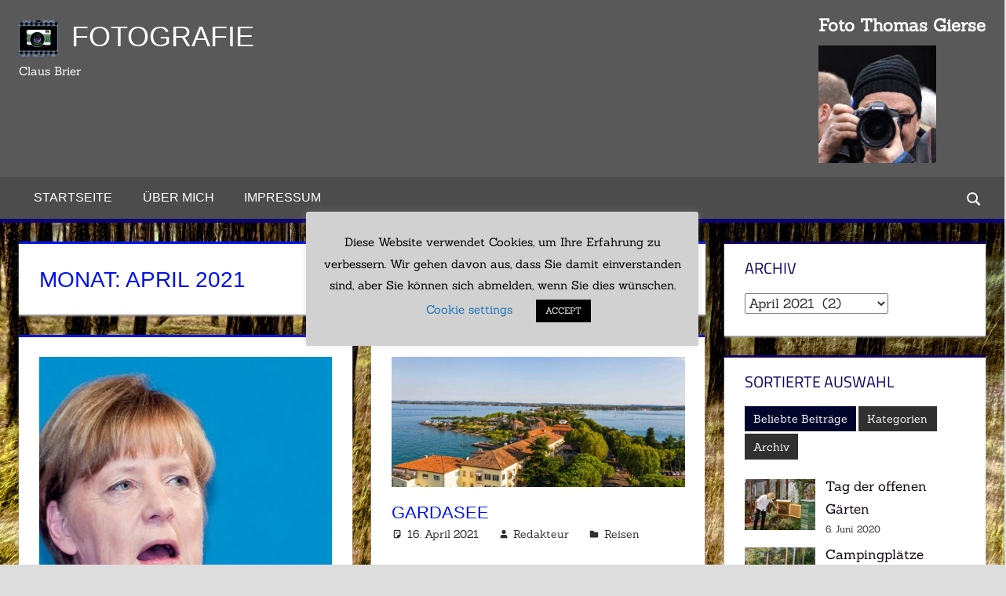

--- FILE ---
content_type: text/html; charset=UTF-8
request_url: https://www.brier-online.de/2021/04/
body_size: 14598
content:
<!DOCTYPE html>
<html lang="de">

<head>
<meta charset="UTF-8">
<meta name="viewport" content="width=device-width, initial-scale=1">
<link rel="profile" href="http://gmpg.org/xfn/11">
<link rel="pingback" href="https://www.brier-online.de/xmlrpc.php">

<title>April 2021 &#8211; Fotografie</title>
<meta name='robots' content='max-image-preview:large' />
<link rel="alternate" type="application/rss+xml" title="Fotografie &raquo; Feed" href="https://www.brier-online.de/feed/" />
<link rel="alternate" type="application/rss+xml" title="Fotografie &raquo; Kommentar-Feed" href="https://www.brier-online.de/comments/feed/" />
<style id='wp-img-auto-sizes-contain-inline-css' type='text/css'>
img:is([sizes=auto i],[sizes^="auto," i]){contain-intrinsic-size:3000px 1500px}
/*# sourceURL=wp-img-auto-sizes-contain-inline-css */
</style>
<link rel='stylesheet' id='tortuga-theme-fonts-css' href='https://www.brier-online.de/wp-content/fonts/806adefe2fc488bd97e7b3cf303b86fa.css?ver=20201110' type='text/css' media='all' />
<style id='wp-emoji-styles-inline-css' type='text/css'>

	img.wp-smiley, img.emoji {
		display: inline !important;
		border: none !important;
		box-shadow: none !important;
		height: 1em !important;
		width: 1em !important;
		margin: 0 0.07em !important;
		vertical-align: -0.1em !important;
		background: none !important;
		padding: 0 !important;
	}
/*# sourceURL=wp-emoji-styles-inline-css */
</style>
<style id='wp-block-library-inline-css' type='text/css'>
:root{--wp-block-synced-color:#7a00df;--wp-block-synced-color--rgb:122,0,223;--wp-bound-block-color:var(--wp-block-synced-color);--wp-editor-canvas-background:#ddd;--wp-admin-theme-color:#007cba;--wp-admin-theme-color--rgb:0,124,186;--wp-admin-theme-color-darker-10:#006ba1;--wp-admin-theme-color-darker-10--rgb:0,107,160.5;--wp-admin-theme-color-darker-20:#005a87;--wp-admin-theme-color-darker-20--rgb:0,90,135;--wp-admin-border-width-focus:2px}@media (min-resolution:192dpi){:root{--wp-admin-border-width-focus:1.5px}}.wp-element-button{cursor:pointer}:root .has-very-light-gray-background-color{background-color:#eee}:root .has-very-dark-gray-background-color{background-color:#313131}:root .has-very-light-gray-color{color:#eee}:root .has-very-dark-gray-color{color:#313131}:root .has-vivid-green-cyan-to-vivid-cyan-blue-gradient-background{background:linear-gradient(135deg,#00d084,#0693e3)}:root .has-purple-crush-gradient-background{background:linear-gradient(135deg,#34e2e4,#4721fb 50%,#ab1dfe)}:root .has-hazy-dawn-gradient-background{background:linear-gradient(135deg,#faaca8,#dad0ec)}:root .has-subdued-olive-gradient-background{background:linear-gradient(135deg,#fafae1,#67a671)}:root .has-atomic-cream-gradient-background{background:linear-gradient(135deg,#fdd79a,#004a59)}:root .has-nightshade-gradient-background{background:linear-gradient(135deg,#330968,#31cdcf)}:root .has-midnight-gradient-background{background:linear-gradient(135deg,#020381,#2874fc)}:root{--wp--preset--font-size--normal:16px;--wp--preset--font-size--huge:42px}.has-regular-font-size{font-size:1em}.has-larger-font-size{font-size:2.625em}.has-normal-font-size{font-size:var(--wp--preset--font-size--normal)}.has-huge-font-size{font-size:var(--wp--preset--font-size--huge)}.has-text-align-center{text-align:center}.has-text-align-left{text-align:left}.has-text-align-right{text-align:right}.has-fit-text{white-space:nowrap!important}#end-resizable-editor-section{display:none}.aligncenter{clear:both}.items-justified-left{justify-content:flex-start}.items-justified-center{justify-content:center}.items-justified-right{justify-content:flex-end}.items-justified-space-between{justify-content:space-between}.screen-reader-text{border:0;clip-path:inset(50%);height:1px;margin:-1px;overflow:hidden;padding:0;position:absolute;width:1px;word-wrap:normal!important}.screen-reader-text:focus{background-color:#ddd;clip-path:none;color:#444;display:block;font-size:1em;height:auto;left:5px;line-height:normal;padding:15px 23px 14px;text-decoration:none;top:5px;width:auto;z-index:100000}html :where(.has-border-color){border-style:solid}html :where([style*=border-top-color]){border-top-style:solid}html :where([style*=border-right-color]){border-right-style:solid}html :where([style*=border-bottom-color]){border-bottom-style:solid}html :where([style*=border-left-color]){border-left-style:solid}html :where([style*=border-width]){border-style:solid}html :where([style*=border-top-width]){border-top-style:solid}html :where([style*=border-right-width]){border-right-style:solid}html :where([style*=border-bottom-width]){border-bottom-style:solid}html :where([style*=border-left-width]){border-left-style:solid}html :where(img[class*=wp-image-]){height:auto;max-width:100%}:where(figure){margin:0 0 1em}html :where(.is-position-sticky){--wp-admin--admin-bar--position-offset:var(--wp-admin--admin-bar--height,0px)}@media screen and (max-width:600px){html :where(.is-position-sticky){--wp-admin--admin-bar--position-offset:0px}}

/*# sourceURL=wp-block-library-inline-css */
</style><style id='global-styles-inline-css' type='text/css'>
:root{--wp--preset--aspect-ratio--square: 1;--wp--preset--aspect-ratio--4-3: 4/3;--wp--preset--aspect-ratio--3-4: 3/4;--wp--preset--aspect-ratio--3-2: 3/2;--wp--preset--aspect-ratio--2-3: 2/3;--wp--preset--aspect-ratio--16-9: 16/9;--wp--preset--aspect-ratio--9-16: 9/16;--wp--preset--color--black: #000000;--wp--preset--color--cyan-bluish-gray: #abb8c3;--wp--preset--color--white: #ffffff;--wp--preset--color--pale-pink: #f78da7;--wp--preset--color--vivid-red: #cf2e2e;--wp--preset--color--luminous-vivid-orange: #ff6900;--wp--preset--color--luminous-vivid-amber: #fcb900;--wp--preset--color--light-green-cyan: #7bdcb5;--wp--preset--color--vivid-green-cyan: #00d084;--wp--preset--color--pale-cyan-blue: #8ed1fc;--wp--preset--color--vivid-cyan-blue: #0693e3;--wp--preset--color--vivid-purple: #9b51e0;--wp--preset--color--primary: #402aba;--wp--preset--color--secondary: #c43c1a;--wp--preset--color--tertiary: #aa2200;--wp--preset--color--accent: #3355dd;--wp--preset--color--highlight: #2bc41a;--wp--preset--color--light-gray: #f0f0f0;--wp--preset--color--gray: #999999;--wp--preset--color--dark-gray: #303030;--wp--preset--gradient--vivid-cyan-blue-to-vivid-purple: linear-gradient(135deg,rgb(6,147,227) 0%,rgb(155,81,224) 100%);--wp--preset--gradient--light-green-cyan-to-vivid-green-cyan: linear-gradient(135deg,rgb(122,220,180) 0%,rgb(0,208,130) 100%);--wp--preset--gradient--luminous-vivid-amber-to-luminous-vivid-orange: linear-gradient(135deg,rgb(252,185,0) 0%,rgb(255,105,0) 100%);--wp--preset--gradient--luminous-vivid-orange-to-vivid-red: linear-gradient(135deg,rgb(255,105,0) 0%,rgb(207,46,46) 100%);--wp--preset--gradient--very-light-gray-to-cyan-bluish-gray: linear-gradient(135deg,rgb(238,238,238) 0%,rgb(169,184,195) 100%);--wp--preset--gradient--cool-to-warm-spectrum: linear-gradient(135deg,rgb(74,234,220) 0%,rgb(151,120,209) 20%,rgb(207,42,186) 40%,rgb(238,44,130) 60%,rgb(251,105,98) 80%,rgb(254,248,76) 100%);--wp--preset--gradient--blush-light-purple: linear-gradient(135deg,rgb(255,206,236) 0%,rgb(152,150,240) 100%);--wp--preset--gradient--blush-bordeaux: linear-gradient(135deg,rgb(254,205,165) 0%,rgb(254,45,45) 50%,rgb(107,0,62) 100%);--wp--preset--gradient--luminous-dusk: linear-gradient(135deg,rgb(255,203,112) 0%,rgb(199,81,192) 50%,rgb(65,88,208) 100%);--wp--preset--gradient--pale-ocean: linear-gradient(135deg,rgb(255,245,203) 0%,rgb(182,227,212) 50%,rgb(51,167,181) 100%);--wp--preset--gradient--electric-grass: linear-gradient(135deg,rgb(202,248,128) 0%,rgb(113,206,126) 100%);--wp--preset--gradient--midnight: linear-gradient(135deg,rgb(2,3,129) 0%,rgb(40,116,252) 100%);--wp--preset--font-size--small: 13px;--wp--preset--font-size--medium: 20px;--wp--preset--font-size--large: 36px;--wp--preset--font-size--x-large: 42px;--wp--preset--spacing--20: 0.44rem;--wp--preset--spacing--30: 0.67rem;--wp--preset--spacing--40: 1rem;--wp--preset--spacing--50: 1.5rem;--wp--preset--spacing--60: 2.25rem;--wp--preset--spacing--70: 3.38rem;--wp--preset--spacing--80: 5.06rem;--wp--preset--shadow--natural: 6px 6px 9px rgba(0, 0, 0, 0.2);--wp--preset--shadow--deep: 12px 12px 50px rgba(0, 0, 0, 0.4);--wp--preset--shadow--sharp: 6px 6px 0px rgba(0, 0, 0, 0.2);--wp--preset--shadow--outlined: 6px 6px 0px -3px rgb(255, 255, 255), 6px 6px rgb(0, 0, 0);--wp--preset--shadow--crisp: 6px 6px 0px rgb(0, 0, 0);}:where(.is-layout-flex){gap: 0.5em;}:where(.is-layout-grid){gap: 0.5em;}body .is-layout-flex{display: flex;}.is-layout-flex{flex-wrap: wrap;align-items: center;}.is-layout-flex > :is(*, div){margin: 0;}body .is-layout-grid{display: grid;}.is-layout-grid > :is(*, div){margin: 0;}:where(.wp-block-columns.is-layout-flex){gap: 2em;}:where(.wp-block-columns.is-layout-grid){gap: 2em;}:where(.wp-block-post-template.is-layout-flex){gap: 1.25em;}:where(.wp-block-post-template.is-layout-grid){gap: 1.25em;}.has-black-color{color: var(--wp--preset--color--black) !important;}.has-cyan-bluish-gray-color{color: var(--wp--preset--color--cyan-bluish-gray) !important;}.has-white-color{color: var(--wp--preset--color--white) !important;}.has-pale-pink-color{color: var(--wp--preset--color--pale-pink) !important;}.has-vivid-red-color{color: var(--wp--preset--color--vivid-red) !important;}.has-luminous-vivid-orange-color{color: var(--wp--preset--color--luminous-vivid-orange) !important;}.has-luminous-vivid-amber-color{color: var(--wp--preset--color--luminous-vivid-amber) !important;}.has-light-green-cyan-color{color: var(--wp--preset--color--light-green-cyan) !important;}.has-vivid-green-cyan-color{color: var(--wp--preset--color--vivid-green-cyan) !important;}.has-pale-cyan-blue-color{color: var(--wp--preset--color--pale-cyan-blue) !important;}.has-vivid-cyan-blue-color{color: var(--wp--preset--color--vivid-cyan-blue) !important;}.has-vivid-purple-color{color: var(--wp--preset--color--vivid-purple) !important;}.has-black-background-color{background-color: var(--wp--preset--color--black) !important;}.has-cyan-bluish-gray-background-color{background-color: var(--wp--preset--color--cyan-bluish-gray) !important;}.has-white-background-color{background-color: var(--wp--preset--color--white) !important;}.has-pale-pink-background-color{background-color: var(--wp--preset--color--pale-pink) !important;}.has-vivid-red-background-color{background-color: var(--wp--preset--color--vivid-red) !important;}.has-luminous-vivid-orange-background-color{background-color: var(--wp--preset--color--luminous-vivid-orange) !important;}.has-luminous-vivid-amber-background-color{background-color: var(--wp--preset--color--luminous-vivid-amber) !important;}.has-light-green-cyan-background-color{background-color: var(--wp--preset--color--light-green-cyan) !important;}.has-vivid-green-cyan-background-color{background-color: var(--wp--preset--color--vivid-green-cyan) !important;}.has-pale-cyan-blue-background-color{background-color: var(--wp--preset--color--pale-cyan-blue) !important;}.has-vivid-cyan-blue-background-color{background-color: var(--wp--preset--color--vivid-cyan-blue) !important;}.has-vivid-purple-background-color{background-color: var(--wp--preset--color--vivid-purple) !important;}.has-black-border-color{border-color: var(--wp--preset--color--black) !important;}.has-cyan-bluish-gray-border-color{border-color: var(--wp--preset--color--cyan-bluish-gray) !important;}.has-white-border-color{border-color: var(--wp--preset--color--white) !important;}.has-pale-pink-border-color{border-color: var(--wp--preset--color--pale-pink) !important;}.has-vivid-red-border-color{border-color: var(--wp--preset--color--vivid-red) !important;}.has-luminous-vivid-orange-border-color{border-color: var(--wp--preset--color--luminous-vivid-orange) !important;}.has-luminous-vivid-amber-border-color{border-color: var(--wp--preset--color--luminous-vivid-amber) !important;}.has-light-green-cyan-border-color{border-color: var(--wp--preset--color--light-green-cyan) !important;}.has-vivid-green-cyan-border-color{border-color: var(--wp--preset--color--vivid-green-cyan) !important;}.has-pale-cyan-blue-border-color{border-color: var(--wp--preset--color--pale-cyan-blue) !important;}.has-vivid-cyan-blue-border-color{border-color: var(--wp--preset--color--vivid-cyan-blue) !important;}.has-vivid-purple-border-color{border-color: var(--wp--preset--color--vivid-purple) !important;}.has-vivid-cyan-blue-to-vivid-purple-gradient-background{background: var(--wp--preset--gradient--vivid-cyan-blue-to-vivid-purple) !important;}.has-light-green-cyan-to-vivid-green-cyan-gradient-background{background: var(--wp--preset--gradient--light-green-cyan-to-vivid-green-cyan) !important;}.has-luminous-vivid-amber-to-luminous-vivid-orange-gradient-background{background: var(--wp--preset--gradient--luminous-vivid-amber-to-luminous-vivid-orange) !important;}.has-luminous-vivid-orange-to-vivid-red-gradient-background{background: var(--wp--preset--gradient--luminous-vivid-orange-to-vivid-red) !important;}.has-very-light-gray-to-cyan-bluish-gray-gradient-background{background: var(--wp--preset--gradient--very-light-gray-to-cyan-bluish-gray) !important;}.has-cool-to-warm-spectrum-gradient-background{background: var(--wp--preset--gradient--cool-to-warm-spectrum) !important;}.has-blush-light-purple-gradient-background{background: var(--wp--preset--gradient--blush-light-purple) !important;}.has-blush-bordeaux-gradient-background{background: var(--wp--preset--gradient--blush-bordeaux) !important;}.has-luminous-dusk-gradient-background{background: var(--wp--preset--gradient--luminous-dusk) !important;}.has-pale-ocean-gradient-background{background: var(--wp--preset--gradient--pale-ocean) !important;}.has-electric-grass-gradient-background{background: var(--wp--preset--gradient--electric-grass) !important;}.has-midnight-gradient-background{background: var(--wp--preset--gradient--midnight) !important;}.has-small-font-size{font-size: var(--wp--preset--font-size--small) !important;}.has-medium-font-size{font-size: var(--wp--preset--font-size--medium) !important;}.has-large-font-size{font-size: var(--wp--preset--font-size--large) !important;}.has-x-large-font-size{font-size: var(--wp--preset--font-size--x-large) !important;}
/*# sourceURL=global-styles-inline-css */
</style>

<style id='classic-theme-styles-inline-css' type='text/css'>
/*! This file is auto-generated */
.wp-block-button__link{color:#fff;background-color:#32373c;border-radius:9999px;box-shadow:none;text-decoration:none;padding:calc(.667em + 2px) calc(1.333em + 2px);font-size:1.125em}.wp-block-file__button{background:#32373c;color:#fff;text-decoration:none}
/*# sourceURL=/wp-includes/css/classic-themes.min.css */
</style>
<link rel='stylesheet' id='cookie-law-info-css' href='https://www.brier-online.de/wp-content/plugins/cookie-law-info/legacy/public/css/cookie-law-info-public.css?ver=3.3.9' type='text/css' media='all' />
<link rel='stylesheet' id='cookie-law-info-gdpr-css' href='https://www.brier-online.de/wp-content/plugins/cookie-law-info/legacy/public/css/cookie-law-info-gdpr.css?ver=3.3.9' type='text/css' media='all' />
<link rel='stylesheet' id='themezee-custom-color-palette-css' href='https://www.brier-online.de/wp-content/plugins/custom-color-palette/assets/css/custom-color-palette.css?ver=1.0' type='text/css' media='all' />
<style id='themezee-custom-color-palette-inline-css' type='text/css'>
:root {--ccp-primary-dark-color: #d7db0f;}
/*# sourceURL=themezee-custom-color-palette-inline-css */
</style>
<link rel='stylesheet' id='page-visit-counter-pro-css' href='https://www.brier-online.de/wp-content/plugins/page-visit-counter/public/css/page-visit-counter-public.css?ver=6.0.8' type='text/css' media='all' />
<link rel='stylesheet' id='tortuga-stylesheet-css' href='https://www.brier-online.de/wp-content/themes/tortuga/style.css?ver=2.4.1' type='text/css' media='all' />
<style id='tortuga-stylesheet-inline-css' type='text/css'>
.type-post .entry-footer .entry-tags, .type-post .entry-footer .entry-author { position: absolute; clip: rect(1px, 1px, 1px, 1px); width: 1px; height: 1px; overflow: hidden; }
.site-branding .custom-logo { width: 50px; }
/*# sourceURL=tortuga-stylesheet-inline-css */
</style>
<link rel='stylesheet' id='tortuga-safari-flexbox-fixes-css' href='https://www.brier-online.de/wp-content/themes/tortuga/assets/css/safari-flexbox-fixes.css?ver=20200420' type='text/css' media='all' />
<link rel='stylesheet' id='fancybox-css' href='https://www.brier-online.de/wp-content/plugins/easy-fancybox/fancybox/1.5.4/jquery.fancybox.min.css?ver=6.9' type='text/css' media='screen' />
<link rel='stylesheet' id='tortuga-pro-css' href='https://www.brier-online.de/wp-content/plugins/tortuga-pro/assets/css/tortuga-pro.css?ver=2.2.3' type='text/css' media='all' />
<style id='tortuga-pro-inline-css' type='text/css'>
:root {--primary-color: #402aba;}:root {--header-background-color: #595959;--navi-hover-color: #0d0177;--link-color: #0f010f;--link-hover-color: #0400f2;--button-color: #00052b;--title-color: #0013ea;--page-border-color: #0013ea;--title-hover-color: #1500d3;--widget-title-color: #0e0063;--widget-border-color: #0e0063;--footer-widgets-background-color: #9b9b9b;--footer-widgets-text-color: #151515;--footer-widgets-link-color: rgba(0, 0, 0, 0.8);--footer-widgets-link-hover-color: rgba(0, 0, 0, 0.5);--footer-background-color: #020202;}:root {--text-font: "Sanchez", Arial, Helvetica, sans-serif; --title-font: "Arial", Arial, Helvetica, sans-serif; --navi-font: "Helvetica", Arial, Helvetica, sans-serif; }.site-branding {margin: 0.5em 0;}@media only screen and (min-width: 60em) {.header-main {padding-top: 0.5em;padding-bottom: 0.5em;}}
/*# sourceURL=tortuga-pro-inline-css */
</style>
<script type="text/javascript" src="https://www.brier-online.de/wp-includes/js/jquery/jquery.min.js?ver=3.7.1" id="jquery-core-js"></script>
<script type="text/javascript" src="https://www.brier-online.de/wp-includes/js/jquery/jquery-migrate.min.js?ver=3.4.1" id="jquery-migrate-js"></script>
<script type="text/javascript" id="cookie-law-info-js-extra">
/* <![CDATA[ */
var Cli_Data = {"nn_cookie_ids":[],"cookielist":[],"non_necessary_cookies":[],"ccpaEnabled":"","ccpaRegionBased":"","ccpaBarEnabled":"","strictlyEnabled":["necessary","obligatoire"],"ccpaType":"gdpr","js_blocking":"","custom_integration":"","triggerDomRefresh":"","secure_cookies":""};
var cli_cookiebar_settings = {"animate_speed_hide":"500","animate_speed_show":"500","background":"#d1d1d1","border":"#b1a6a6c2","border_on":"","button_1_button_colour":"#000","button_1_button_hover":"#000000","button_1_link_colour":"#fff","button_1_as_button":"1","button_1_new_win":"","button_2_button_colour":"#333","button_2_button_hover":"#292929","button_2_link_colour":"#444","button_2_as_button":"","button_2_hidebar":"","button_3_button_colour":"#000","button_3_button_hover":"#000000","button_3_link_colour":"#fff","button_3_as_button":"1","button_3_new_win":"","button_4_button_colour":"#000","button_4_button_hover":"#000000","button_4_link_colour":"#1e73be","button_4_as_button":"","button_7_button_colour":"#61a229","button_7_button_hover":"#4e8221","button_7_link_colour":"#fff","button_7_as_button":"1","button_7_new_win":"","font_family":"inherit","header_fix":"","notify_animate_hide":"1","notify_animate_show":"","notify_div_id":"#cookie-law-info-bar","notify_position_horizontal":"right","notify_position_vertical":"bottom","scroll_close":"1","scroll_close_reload":"","accept_close_reload":"","reject_close_reload":"","showagain_tab":"1","showagain_background":"#fff","showagain_border":"#000","showagain_div_id":"#cookie-law-info-again","showagain_x_position":"100px","text":"#000","show_once_yn":"1","show_once":"10000","logging_on":"","as_popup":"","popup_overlay":"","bar_heading_text":"","cookie_bar_as":"popup","popup_showagain_position":"bottom-right","widget_position":"left"};
var log_object = {"ajax_url":"https://www.brier-online.de/wp-admin/admin-ajax.php"};
//# sourceURL=cookie-law-info-js-extra
/* ]]> */
</script>
<script type="text/javascript" src="https://www.brier-online.de/wp-content/plugins/cookie-law-info/legacy/public/js/cookie-law-info-public.js?ver=3.3.9" id="cookie-law-info-js"></script>
<script type="text/javascript" src="https://www.brier-online.de/wp-content/plugins/page-visit-counter/public/js/page-visit-counter-public.js?ver=6.0.8" id="page-visit-counter-pro-js"></script>
<script type="text/javascript" src="https://www.brier-online.de/wp-content/themes/tortuga/assets/js/svgxuse.min.js?ver=1.2.6" id="svgxuse-js"></script>
<script type="text/javascript" src="https://www.brier-online.de/wp-content/themes/tortuga/assets/js/jquery.flexslider-min.js?ver=2.6.0" id="jquery-flexslider-js"></script>
<script type="text/javascript" id="tortuga-slider-js-extra">
/* <![CDATA[ */
var tortuga_slider_params = {"animation":"slide","speed":"7000"};
//# sourceURL=tortuga-slider-js-extra
/* ]]> */
</script>
<script type="text/javascript" src="https://www.brier-online.de/wp-content/themes/tortuga/assets/js/slider.js?ver=20170421" id="tortuga-slider-js"></script>
<script type="text/javascript" src="https://www.brier-online.de/wp-content/plugins/themezee-widget-bundle//assets/js/tabbed-content.js?ver=1.7" id="tzwb-tabbed-content-js"></script>
<link rel="https://api.w.org/" href="https://www.brier-online.de/wp-json/" /><link rel="EditURI" type="application/rsd+xml" title="RSD" href="https://www.brier-online.de/xmlrpc.php?rsd" />
<meta name="generator" content="WordPress 6.9" />
<style type="text/css" id="custom-background-css">
body.custom-background { background-image: url("https://www.brier-online.de/wp-content/uploads/2020/12/BRI_2206.jpg"); background-position: right center; background-size: cover; background-repeat: no-repeat; background-attachment: fixed; }
</style>
	<link rel="icon" href="https://www.brier-online.de/wp-content/uploads/2020/03/rg1024_Film_strip-1-150x150.jpg" sizes="32x32" />
<link rel="icon" href="https://www.brier-online.de/wp-content/uploads/2020/03/rg1024_Film_strip-1-e1583428914405.jpg" sizes="192x192" />
<link rel="apple-touch-icon" href="https://www.brier-online.de/wp-content/uploads/2020/03/rg1024_Film_strip-1-e1583428914405.jpg" />
<meta name="msapplication-TileImage" content="https://www.brier-online.de/wp-content/uploads/2020/03/rg1024_Film_strip-1-e1583428914405.jpg" />
</head>

<body class="archive date custom-background wp-custom-logo wp-embed-responsive wp-theme-tortuga post-layout-two-columns post-layout-columns comments-hidden modula-best-grid-gallery">

	
	<div id="page" class="hfeed site">

		<a class="skip-link screen-reader-text" href="#content">Zum Inhalt springen</a>

		
		
		<header id="masthead" class="site-header clearfix" role="banner">

			<div class="header-main container clearfix">

				<div id="logo" class="site-branding clearfix">

					<a href="https://www.brier-online.de/" class="custom-logo-link" rel="home"><img width="100" height="92" src="https://www.brier-online.de/wp-content/uploads/2020/03/rg1024_Film_strip-1-e1583428914405.jpg" class="custom-logo" alt="Fotografie" decoding="async" /></a>					
			<p class="site-title"><a href="https://www.brier-online.de/" rel="home">Fotografie</a></p>

								
			<p class="site-description">Claus Brier</p>

			
				</div><!-- .site-branding -->

				<div class="header-widgets clearfix">

					<aside id="media_image-4" class="header-widget widget_media_image"><h4 class="header-widget-title">Foto Thomas Gierse</h4><img width="150" height="150" src="https://www.brier-online.de/wp-content/uploads/2020/03/Foto-3-e1583435302579-150x150.jpg" class="image wp-image-7  attachment-thumbnail size-thumbnail" alt="" style="max-width: 100%; height: auto;" decoding="async" /></aside>
				</div><!-- .header-widgets -->

			</div><!-- .header-main -->

			

	<div id="main-navigation-wrap" class="primary-navigation-wrap">

		<div class="primary-navigation-container container">

			
			<div class="header-search">

				<button class="header-search-icon" aria-label="Suchformular öffnen" aria-expanded="false" aria-controls="header-search-dropdown" >
					<svg class="icon icon-search" aria-hidden="true" role="img"> <use xlink:href="https://www.brier-online.de/wp-content/themes/tortuga/assets/icons/genericons-neue.svg#search"></use> </svg>				</button>

				<div id="header-search-dropdown" class="header-search-form" >
					
<form role="search" method="get" class="search-form" action="https://www.brier-online.de/">
	<label>
		<span class="screen-reader-text">Suchen nach:</span>
		<input type="search" class="search-field"
			placeholder="Suchen …"
			value="" name="s"
			title="Suchen nach:" />
	</label>
	<button type="submit" class="search-submit">
		<svg class="icon icon-search" aria-hidden="true" role="img"> <use xlink:href="https://www.brier-online.de/wp-content/themes/tortuga/assets/icons/genericons-neue.svg#search"></use> </svg>		<span class="screen-reader-text">Suchen</span>
	</button>
</form>
				</div>

			</div>

			
			<button class="primary-menu-toggle menu-toggle" aria-controls="primary-menu" aria-expanded="false" >
				<svg class="icon icon-menu" aria-hidden="true" role="img"> <use xlink:href="https://www.brier-online.de/wp-content/themes/tortuga/assets/icons/genericons-neue.svg#menu"></use> </svg><svg class="icon icon-close" aria-hidden="true" role="img"> <use xlink:href="https://www.brier-online.de/wp-content/themes/tortuga/assets/icons/genericons-neue.svg#close"></use> </svg>				<span class="menu-toggle-text">Menü</span>
			</button>

			<div class="primary-navigation">

				<nav id="site-navigation" class="main-navigation" role="navigation"  aria-label="Primäres Menü">

					<ul id="primary-menu" class="menu"><li id="menu-item-43" class="menu-item menu-item-type-custom menu-item-object-custom menu-item-home menu-item-43"><a href="http://www.brier-online.de/">Startseite</a></li>
<li id="menu-item-56" class="menu-item menu-item-type-post_type menu-item-object-page menu-item-56"><a href="https://www.brier-online.de/sample-page/">Über mich</a></li>
<li id="menu-item-59" class="menu-item menu-item-type-post_type menu-item-object-page menu-item-59"><a href="https://www.brier-online.de/impressum/">Impressum</a></li>
</ul>				</nav><!-- #site-navigation -->

			</div><!-- .primary-navigation -->

		</div>

	</div>



		</header><!-- #masthead -->

		
		
		
		<div id="content" class="site-content container clearfix">

	<section id="primary" class="content-archive content-area">
		<main id="main" class="site-main" role="main">

		
			<header class="page-header">

				<h1 class="archive-title">Monat: <span>April 2021</span></h1>				
			</header><!-- .page-header -->

			<div id="post-wrapper" class="post-wrapper clearfix">

				
<div class="post-column clearfix">

	<article id="post-1280" class="post-1280 post type-post status-publish format-standard has-post-thumbnail hentry category-allgemein tag-corona tag-politikversagen">

		
			<a class="wp-post-image-link" href="https://www.brier-online.de/versagen-der-politik-in-der-coronapandemie/" rel="bookmark">
				<img width="400" height="400" src="https://www.brier-online.de/wp-content/uploads/2021/04/20160109_2-20-von-23-400x400.jpg" class="attachment-post-thumbnail size-post-thumbnail wp-post-image" alt="Foto Claus Brier" decoding="async" fetchpriority="high" srcset="https://www.brier-online.de/wp-content/uploads/2021/04/20160109_2-20-von-23-400x400.jpg 400w, https://www.brier-online.de/wp-content/uploads/2021/04/20160109_2-20-von-23-150x150.jpg 150w" sizes="(max-width: 400px) 100vw, 400px" />			</a>

			
		<header class="entry-header">

			<h2 class="entry-title"><a href="https://www.brier-online.de/versagen-der-politik-in-der-coronapandemie/" rel="bookmark">Versagen der Politik in der Coronapandemie</a></h2>
			<div class="entry-meta"><span class="meta-date"><svg class="icon icon-standard" aria-hidden="true" role="img"> <use xlink:href="https://www.brier-online.de/wp-content/themes/tortuga/assets/icons/genericons-neue.svg#standard"></use> </svg><a href="https://www.brier-online.de/versagen-der-politik-in-der-coronapandemie/" title="15:07" rel="bookmark"><time class="entry-date published updated" datetime="2021-04-19T15:07:19+00:00">19. April 2021</time></a></span><span class="meta-author"> <svg class="icon icon-user" aria-hidden="true" role="img"> <use xlink:href="https://www.brier-online.de/wp-content/themes/tortuga/assets/icons/genericons-neue.svg#user"></use> </svg><span class="author vcard"><a class="url fn n" href="https://www.brier-online.de/author/admin/" title="Alle Beiträge von Redakteur anzeigen" rel="author">Redakteur</a></span></span><span class="meta-category"> <svg class="icon icon-category" aria-hidden="true" role="img"> <use xlink:href="https://www.brier-online.de/wp-content/themes/tortuga/assets/icons/genericons-neue.svg#category"></use> </svg><a href="https://www.brier-online.de/category/allgemein/" rel="category tag">Allgemein</a></span></div>
		</header><!-- .entry-header -->

		<div class="entry-content entry-excerpt clearfix">

			<p>Das politische Versagen in der Coronapolitik . Ich hatte mir vorgenommen, mich nicht zur Coronapolitik</p>

		</div><!-- .entry-content -->

		<div class="read-more">
			<a href="https://www.brier-online.de/versagen-der-politik-in-der-coronapandemie/" class="more-link">Weiterlesen</a>

			</div>

	</article>

</div>

<div class="post-column clearfix">

	<article id="post-406" class="post-406 post type-post status-publish format-standard has-post-thumbnail hentry category-reisen tag-brier tag-gardasee tag-italien tag-reisen">

		
			<a class="wp-post-image-link" href="https://www.brier-online.de/gardasee/" rel="bookmark">
				<img width="900" height="400" src="https://www.brier-online.de/wp-content/uploads/2020/04/Brier_-34-von-43-900x400.jpg" class="attachment-post-thumbnail size-post-thumbnail wp-post-image" alt="" decoding="async" />			</a>

			
		<header class="entry-header">

			<h2 class="entry-title"><a href="https://www.brier-online.de/gardasee/" rel="bookmark">Gardasee</a></h2>
			<div class="entry-meta"><span class="meta-date"><svg class="icon icon-standard" aria-hidden="true" role="img"> <use xlink:href="https://www.brier-online.de/wp-content/themes/tortuga/assets/icons/genericons-neue.svg#standard"></use> </svg><a href="https://www.brier-online.de/gardasee/" title="9:30" rel="bookmark"><time class="entry-date published updated" datetime="2021-04-16T09:30:39+00:00">16. April 2021</time></a></span><span class="meta-author"> <svg class="icon icon-user" aria-hidden="true" role="img"> <use xlink:href="https://www.brier-online.de/wp-content/themes/tortuga/assets/icons/genericons-neue.svg#user"></use> </svg><span class="author vcard"><a class="url fn n" href="https://www.brier-online.de/author/admin/" title="Alle Beiträge von Redakteur anzeigen" rel="author">Redakteur</a></span></span><span class="meta-category"> <svg class="icon icon-category" aria-hidden="true" role="img"> <use xlink:href="https://www.brier-online.de/wp-content/themes/tortuga/assets/icons/genericons-neue.svg#category"></use> </svg><a href="https://www.brier-online.de/category/reisen/" rel="category tag">Reisen</a></span></div>
		</header><!-- .entry-header -->

		<div class="entry-content entry-excerpt clearfix">

			<p>Der Gardasee ist einer der beliebtesten Urlaubsregionen der Deutschen. Von München etwa 4 Stunden Fahrzeit,</p>

		</div><!-- .entry-content -->

		<div class="read-more">
			<a href="https://www.brier-online.de/gardasee/" class="more-link">Weiterlesen</a>

			</div>

	</article>

</div>

			</div>

			
		
		</main><!-- #main -->
	</section><!-- #primary -->

	
	<section id="secondary" class="sidebar widget-area clearfix" role="complementary">

		<div class="widget-wrap"><aside id="archives-2" class="widget widget_archive clearfix"><div class="widget-header"><h3 class="widget-title">Archiv</h3></div>		<label class="screen-reader-text" for="archives-dropdown-2">Archiv</label>
		<select id="archives-dropdown-2" name="archive-dropdown">
			
			<option value="">Monat auswählen</option>
				<option value='https://www.brier-online.de/2023/02/'> Februar 2023 &nbsp;(1)</option>
	<option value='https://www.brier-online.de/2022/05/'> Mai 2022 &nbsp;(1)</option>
	<option value='https://www.brier-online.de/2022/02/'> Februar 2022 &nbsp;(1)</option>
	<option value='https://www.brier-online.de/2022/01/'> Januar 2022 &nbsp;(2)</option>
	<option value='https://www.brier-online.de/2021/04/' selected='selected'> April 2021 &nbsp;(2)</option>
	<option value='https://www.brier-online.de/2021/03/'> März 2021 &nbsp;(2)</option>
	<option value='https://www.brier-online.de/2021/01/'> Januar 2021 &nbsp;(2)</option>
	<option value='https://www.brier-online.de/2020/12/'> Dezember 2020 &nbsp;(1)</option>
	<option value='https://www.brier-online.de/2020/08/'> August 2020 &nbsp;(1)</option>
	<option value='https://www.brier-online.de/2020/06/'> Juni 2020 &nbsp;(1)</option>
	<option value='https://www.brier-online.de/2020/05/'> Mai 2020 &nbsp;(1)</option>
	<option value='https://www.brier-online.de/2020/04/'> April 2020 &nbsp;(1)</option>
	<option value='https://www.brier-online.de/2020/03/'> März 2020 &nbsp;(12)</option>

		</select>

			<script type="text/javascript">
/* <![CDATA[ */

( ( dropdownId ) => {
	const dropdown = document.getElementById( dropdownId );
	function onSelectChange() {
		setTimeout( () => {
			if ( 'escape' === dropdown.dataset.lastkey ) {
				return;
			}
			if ( dropdown.value ) {
				document.location.href = dropdown.value;
			}
		}, 250 );
	}
	function onKeyUp( event ) {
		if ( 'Escape' === event.key ) {
			dropdown.dataset.lastkey = 'escape';
		} else {
			delete dropdown.dataset.lastkey;
		}
	}
	function onClick() {
		delete dropdown.dataset.lastkey;
	}
	dropdown.addEventListener( 'keyup', onKeyUp );
	dropdown.addEventListener( 'click', onClick );
	dropdown.addEventListener( 'change', onSelectChange );
})( "archives-dropdown-2" );

//# sourceURL=WP_Widget_Archives%3A%3Awidget
/* ]]> */
</script>
</aside></div><div class="widget-wrap"><aside id="tzwb-tabbed-content-3" class="widget tzwb-tabbed-content clearfix"><div class="widget-header"><h3 class="widget-title">Sortierte Auswahl</h3></div>
		<div class="tzwb-content tzwb-clearfix">

			
		<div class="tzwb-tabnavi-wrap tzwb-clearfix">

			<ul class="tzwb-tabnavi">

				
					<li><a href="#tzwb-tabbed-content-3-tab-0">Beliebte Beiträge</a></li>

				
					<li><a href="#tzwb-tabbed-content-3-tab-1">Kategorien</a></li>

				
					<li><a href="#tzwb-tabbed-content-3-tab-2">Archiv</a></li>

				
			</ul>

		</div>

		
			<div id="tzwb-tabbed-content-3-tab-0" class="tzwb-tabcontent">

				
				<ul class="tzwb-tabcontent-popular-posts tzwb-posts-list">

					
									<li class="tzwb-has-thumbnail">
										<a href="https://www.brier-online.de/tag-der-offenen-gaerten/" title="Tag der offenen Gärten">
											<img width="90" height="65" src="https://www.brier-online.de/wp-content/uploads/2020/06/Brier0701-95-90x65.jpg" class="attachment-tzwb-thumbnail size-tzwb-thumbnail wp-post-image" alt="" decoding="async" loading="lazy" />										</a>

								
							<a href="https://www.brier-online.de/tag-der-offenen-gaerten/" title="Tag der offenen Gärten">
								Tag der offenen Gärten							</a>

							<div class="tzwb-entry-meta entry-meta">

							
								<span class="tzwb-meta-date meta-date">6. Juni 2020</span>

							
							</div>

					
									<li class="tzwb-has-thumbnail">
										<a href="https://www.brier-online.de/caempingplaetze/" title="Campingplätze">
											<img width="90" height="65" src="https://www.brier-online.de/wp-content/uploads/2020/03/Bild_-5-von-6-90x65.jpg" class="attachment-tzwb-thumbnail size-tzwb-thumbnail wp-post-image" alt="" decoding="async" loading="lazy" />										</a>

								
							<a href="https://www.brier-online.de/caempingplaetze/" title="Campingplätze">
								Campingplätze							</a>

							<div class="tzwb-entry-meta entry-meta">

							
								<span class="tzwb-meta-date meta-date">3. Februar 2023</span>

							
							</div>

					
									<li class="tzwb-has-thumbnail">
										<a href="https://www.brier-online.de/es-gibt-auch-gute-nachrichten/" title="Es gibt auch gute Nachrichten">
											<img width="90" height="65" src="https://www.brier-online.de/wp-content/uploads/2022/05/BRIER_EEP-1-90x65.jpg" class="attachment-tzwb-thumbnail size-tzwb-thumbnail wp-post-image" alt="" decoding="async" loading="lazy" />										</a>

								
							<a href="https://www.brier-online.de/es-gibt-auch-gute-nachrichten/" title="Es gibt auch gute Nachrichten">
								Es gibt auch gute Nachrichten							</a>

							<div class="tzwb-entry-meta entry-meta">

							
								<span class="tzwb-meta-date meta-date">27. Mai 2022</span>

							
							</div>

					
									<li class="tzwb-has-thumbnail">
										<a href="https://www.brier-online.de/strassenmusiker/" title="Straßenmusiker">
											<img width="90" height="65" src="https://www.brier-online.de/wp-content/uploads/2020/03/BRIE-6-90x65.jpg" class="attachment-tzwb-thumbnail size-tzwb-thumbnail wp-post-image" alt="" decoding="async" loading="lazy" />										</a>

								
							<a href="https://www.brier-online.de/strassenmusiker/" title="Straßenmusiker">
								Straßenmusiker							</a>

							<div class="tzwb-entry-meta entry-meta">

							
								<span class="tzwb-meta-date meta-date">3. Februar 2022</span>

							
							</div>

					
									<li class="tzwb-has-thumbnail">
										<a href="https://www.brier-online.de/932-2/" title="Verlassen und Vergessen">
											<img width="90" height="65" src="https://www.brier-online.de/wp-content/uploads/2022/01/BRIER-40-90x65.jpg" class="attachment-tzwb-thumbnail size-tzwb-thumbnail wp-post-image" alt="" decoding="async" loading="lazy" />										</a>

								
							<a href="https://www.brier-online.de/932-2/" title="Verlassen und Vergessen">
								Verlassen und Vergessen							</a>

							<div class="tzwb-entry-meta entry-meta">

							
								<span class="tzwb-meta-date meta-date">24. Januar 2022</span>

							
							</div>

					
				</ul>

			
			</div>

		
			<div id="tzwb-tabbed-content-3-tab-1" class="tzwb-tabcontent">

				
				<ul class="tzwb-tabcontent-categories">
						<li class="cat-item cat-item-1"><a href="https://www.brier-online.de/category/allgemein/">Allgemein</a> (11)
</li>
	<li class="cat-item cat-item-3"><a href="https://www.brier-online.de/category/camping/">Camping</a> (1)
</li>
	<li class="cat-item cat-item-61"><a href="https://www.brier-online.de/category/caempingplaetze/">Cämpingplätze</a> (1)
</li>
	<li class="cat-item cat-item-2"><a href="https://www.brier-online.de/category/fotografie/">Fotografie</a> (17)
</li>
	<li class="cat-item cat-item-4"><a href="https://www.brier-online.de/category/reisen/">Reisen</a> (7)
</li>
				</ul>

			
			</div>

		
			<div id="tzwb-tabbed-content-3-tab-2" class="tzwb-tabcontent">

				
				<ul class="tzwb-tabcontent-archives">
						<li><a href='https://www.brier-online.de/2023/02/'>Februar 2023</a>&nbsp;(1)</li>
	<li><a href='https://www.brier-online.de/2022/05/'>Mai 2022</a>&nbsp;(1)</li>
	<li><a href='https://www.brier-online.de/2022/02/'>Februar 2022</a>&nbsp;(1)</li>
	<li><a href='https://www.brier-online.de/2022/01/'>Januar 2022</a>&nbsp;(2)</li>
	<li><a href='https://www.brier-online.de/2021/04/' aria-current="page">April 2021</a>&nbsp;(2)</li>
	<li><a href='https://www.brier-online.de/2021/03/'>März 2021</a>&nbsp;(2)</li>
	<li><a href='https://www.brier-online.de/2021/01/'>Januar 2021</a>&nbsp;(2)</li>
	<li><a href='https://www.brier-online.de/2020/12/'>Dezember 2020</a>&nbsp;(1)</li>
	<li><a href='https://www.brier-online.de/2020/08/'>August 2020</a>&nbsp;(1)</li>
	<li><a href='https://www.brier-online.de/2020/06/'>Juni 2020</a>&nbsp;(1)</li>
	<li><a href='https://www.brier-online.de/2020/05/'>Mai 2020</a>&nbsp;(1)</li>
	<li><a href='https://www.brier-online.de/2020/04/'>April 2020</a>&nbsp;(1)</li>
	<li><a href='https://www.brier-online.de/2020/03/'>März 2020</a>&nbsp;(12)</li>
				</ul>

			
			</div>

		
			<div id="tzwb-tabbed-content-3-tab-3" class="tzwb-tabcontent">

				
				<p class="tzwb-tabcontent-missing">
					Bitte wähle den Tab Inhalt in den Widget Einstellungen.				</p>

			
			</div>

		
		</div>

		</aside></div><div class="widget-wrap"><aside id="nav_menu-3" class="widget widget_nav_menu clearfix"><div class="widget-header"><h3 class="widget-title">Fotogalerie</h3></div><div class="menu-menue2-container"><ul id="menu-menue2" class="menu"><li id="menu-item-833" class="menu-item menu-item-type-post_type menu-item-object-page menu-item-833"><a href="https://www.brier-online.de/lost-places-verlassene-orte/">Lost Places – Verlassene Orte</a></li>
<li id="menu-item-824" class="menu-item menu-item-type-post_type menu-item-object-page menu-item-824"><a href="https://www.brier-online.de/digiart/">DigiArt</a></li>
<li id="menu-item-825" class="menu-item menu-item-type-post_type menu-item-object-page menu-item-825"><a href="https://www.brier-online.de/jahrmarkt-in-bad-kreuznach/">Jahrmarkt in Bad Kreuznach</a></li>
<li id="menu-item-832" class="menu-item menu-item-type-post_type menu-item-object-page menu-item-832"><a href="https://www.brier-online.de/musiker/">Musiker</a></li>
<li id="menu-item-828" class="menu-item menu-item-type-post_type menu-item-object-page menu-item-828"><a href="https://www.brier-online.de/das-meer/">Das Meer</a></li>
<li id="menu-item-826" class="menu-item menu-item-type-post_type menu-item-object-page menu-item-826"><a href="https://www.brier-online.de/strassenmusiker/">Straßenmusiker</a></li>
<li id="menu-item-827" class="menu-item menu-item-type-post_type menu-item-object-page menu-item-827"><a href="https://www.brier-online.de/oldtimer/">Oldtimer</a></li>
<li id="menu-item-829" class="menu-item menu-item-type-post_type menu-item-object-page menu-item-829"><a href="https://www.brier-online.de/kunst-im-oeffentlichen-raum/">Kunst im öffentlichen Raum</a></li>
<li id="menu-item-830" class="menu-item menu-item-type-post_type menu-item-object-page menu-item-830"><a href="https://www.brier-online.de/bad-kreuznach/">Bad Kreuznach</a></li>
<li id="menu-item-831" class="menu-item menu-item-type-post_type menu-item-object-page menu-item-831"><a href="https://www.brier-online.de/robbie-williams-in-bad-kreuznach/">Robbie Williams in Bad Kreuznach</a></li>
<li id="menu-item-861" class="menu-item menu-item-type-post_type menu-item-object-post menu-item-861"><a href="https://www.brier-online.de/teufelsberg-berlin/">Teufelsberg – Berlin</a></li>
<li id="menu-item-862" class="menu-item menu-item-type-post_type menu-item-object-post menu-item-862"><a href="https://www.brier-online.de/tag-der-offenen-gaerten/">Tag der offenen Gärten</a></li>
<li id="menu-item-863" class="menu-item menu-item-type-post_type menu-item-object-post menu-item-863"><a href="https://www.brier-online.de/firmenlauf/">Firmenlauf</a></li>
<li id="menu-item-864" class="menu-item menu-item-type-post_type menu-item-object-post menu-item-864"><a href="https://www.brier-online.de/happy-bad-kreuznach-das-video/">Happy Bad Kreuznach – Das Video</a></li>
<li id="menu-item-882" class="menu-item menu-item-type-post_type menu-item-object-page menu-item-882"><a href="https://www.brier-online.de/campingplaetze/">Campingplätze</a></li>
<li id="menu-item-919" class="menu-item menu-item-type-post_type menu-item-object-page menu-item-919"><a href="https://www.brier-online.de/weitere-fotogalerien/">Weitere Fotogalerien</a></li>
<li id="menu-item-1426" class="menu-item menu-item-type-post_type menu-item-object-page menu-item-1426"><a href="https://www.brier-online.de/weitere-fotogalerien/">Weitere Fotogalerien</a></li>
<li id="menu-item-1427" class="menu-item menu-item-type-post_type menu-item-object-post menu-item-1427"><a href="https://www.brier-online.de/unesco-welterbe-voelklinger-huette/">UNESCO Welterbe Völklinger Hütte</a></li>
</ul></div></aside></div>
	</section><!-- #secondary -->



	</div><!-- #content -->

	
			<div id="footer-widgets-bg" class="footer-widgets-background">

				<div id="footer-widgets-wrap" class="footer-widgets-wrap container">

					<div id="footer-widgets" class="footer-widgets clearfix"  role="complementary">

						<div class="footer-widget-column widget-area">
							<aside id="text-2" class="widget widget_text clearfix"><div class="widget-header"><h3 class="widget-title">Impressum</h3></div>			<div class="textwidget"><p>Claus Brier</p>
<p>Bergweg 22</p>
<p>55595 Hargesheim</p>
<p>E-Mail<br />
<strong><a href="mailto:photo@brier-online.de">photo(AT)brier-online.de</a></strong></p>
<p><strong><a href="https://www.brier-online.de/privacy-policy/">Datenschutzerklärung</a></strong></p>
<p>&nbsp;</p>
<p>&nbsp;</p>
</div>
		</aside>						</div>

						<div class="footer-widget-column widget-area">
							<aside id="calendar-5" class="widget widget_calendar clearfix"><div class="widget-header"><h3 class="widget-title">Kalender</h3></div><div id="calendar_wrap" class="calendar_wrap"><table id="wp-calendar" class="wp-calendar-table">
	<caption>April 2021</caption>
	<thead>
	<tr>
		<th scope="col" aria-label="Montag">M</th>
		<th scope="col" aria-label="Dienstag">D</th>
		<th scope="col" aria-label="Mittwoch">M</th>
		<th scope="col" aria-label="Donnerstag">D</th>
		<th scope="col" aria-label="Freitag">F</th>
		<th scope="col" aria-label="Samstag">S</th>
		<th scope="col" aria-label="Sonntag">S</th>
	</tr>
	</thead>
	<tbody>
	<tr>
		<td colspan="3" class="pad">&nbsp;</td><td>1</td><td>2</td><td>3</td><td>4</td>
	</tr>
	<tr>
		<td>5</td><td>6</td><td>7</td><td>8</td><td>9</td><td>10</td><td>11</td>
	</tr>
	<tr>
		<td>12</td><td>13</td><td>14</td><td>15</td><td><a href="https://www.brier-online.de/2021/04/16/" aria-label="Beiträge veröffentlicht am 16. April 2021">16</a></td><td>17</td><td>18</td>
	</tr>
	<tr>
		<td><a href="https://www.brier-online.de/2021/04/19/" aria-label="Beiträge veröffentlicht am 19. April 2021">19</a></td><td>20</td><td>21</td><td>22</td><td>23</td><td>24</td><td>25</td>
	</tr>
	<tr>
		<td>26</td><td>27</td><td>28</td><td>29</td><td>30</td>
		<td class="pad" colspan="2">&nbsp;</td>
	</tr>
	</tbody>
	</table><nav aria-label="Vorherige und nächste Monate" class="wp-calendar-nav">
		<span class="wp-calendar-nav-prev"><a href="https://www.brier-online.de/2021/03/">&laquo; März</a></span>
		<span class="pad">&nbsp;</span>
		<span class="wp-calendar-nav-next"><a href="https://www.brier-online.de/2022/01/">Jan. &raquo;</a></span>
	</nav></div></aside>						</div>


						<div class="footer-widget-column widget-area">
							<aside id="categories-5" class="widget widget_categories clearfix"><div class="widget-header"><h3 class="widget-title">Kategorin</h3></div><form action="https://www.brier-online.de" method="get"><label class="screen-reader-text" for="cat">Kategorin</label><select  name='cat' id='cat' class='postform'>
	<option value='-1'>Kategorie auswählen</option>
	<option class="level-0" value="1">Allgemein&nbsp;&nbsp;(11)</option>
	<option class="level-0" value="3">Camping&nbsp;&nbsp;(1)</option>
	<option class="level-0" value="61">Cämpingplätze&nbsp;&nbsp;(1)</option>
	<option class="level-0" value="2">Fotografie&nbsp;&nbsp;(17)</option>
	<option class="level-0" value="4">Reisen&nbsp;&nbsp;(7)</option>
</select>
</form><script type="text/javascript">
/* <![CDATA[ */

( ( dropdownId ) => {
	const dropdown = document.getElementById( dropdownId );
	function onSelectChange() {
		setTimeout( () => {
			if ( 'escape' === dropdown.dataset.lastkey ) {
				return;
			}
			if ( dropdown.value && parseInt( dropdown.value ) > 0 && dropdown instanceof HTMLSelectElement ) {
				dropdown.parentElement.submit();
			}
		}, 250 );
	}
	function onKeyUp( event ) {
		if ( 'Escape' === event.key ) {
			dropdown.dataset.lastkey = 'escape';
		} else {
			delete dropdown.dataset.lastkey;
		}
	}
	function onClick() {
		delete dropdown.dataset.lastkey;
	}
	dropdown.addEventListener( 'keyup', onKeyUp );
	dropdown.addEventListener( 'click', onClick );
	dropdown.addEventListener( 'change', onSelectChange );
})( "cat" );

//# sourceURL=WP_Widget_Categories%3A%3Awidget
/* ]]> */
</script>
</aside>						</div>

						<div class="footer-widget-column widget-area">
							<aside id="text-7" class="widget widget_text clearfix"><div class="widget-header"><h3 class="widget-title">Counter</h3></div>			<div class="textwidget"><div class="page_counter_label"><span class="page_counter_text" style="color:#000000;background:#FFFFFF;">Total Website Visits: 370708</span></div>
</div>
		</aside><aside id="nav_menu-6" class="widget widget_nav_menu clearfix"><div class="widget-header"><h3 class="widget-title">Auswahl</h3></div><div class="menu-menu-1-container"><ul id="menu-menu-1" class="menu"><li class="menu-item menu-item-type-custom menu-item-object-custom menu-item-home menu-item-43"><a href="http://www.brier-online.de/">Startseite</a></li>
<li class="menu-item menu-item-type-post_type menu-item-object-page menu-item-56"><a href="https://www.brier-online.de/sample-page/">Über mich</a></li>
<li class="menu-item menu-item-type-post_type menu-item-object-page menu-item-59"><a href="https://www.brier-online.de/impressum/">Impressum</a></li>
</ul></div></aside>						</div>

					</div>

				</div>

			</div>

		
	<div id="footer" class="footer-wrap">

		<footer id="colophon" class="site-footer container clearfix" role="contentinfo">

			<nav id="footer-links" class="footer-navigation navigation clearfix" role="navigation"></nav><!-- #footer-links -->
			<div id="footer-text" class="site-info">
				Copyright Claus Brier 
	<span class="credit-link">
		WordPress-Theme: Tortuga von ThemeZee.	</span>

				</div><!-- .site-info -->

		</footer><!-- #colophon -->

	</div>

</div><!-- #page -->

<script type="speculationrules">
{"prefetch":[{"source":"document","where":{"and":[{"href_matches":"/*"},{"not":{"href_matches":["/wp-*.php","/wp-admin/*","/wp-content/uploads/*","/wp-content/*","/wp-content/plugins/*","/wp-content/themes/tortuga/*","/*\\?(.+)"]}},{"not":{"selector_matches":"a[rel~=\"nofollow\"]"}},{"not":{"selector_matches":".no-prefetch, .no-prefetch a"}}]},"eagerness":"conservative"}]}
</script>
<!--googleoff: all--><div id="cookie-law-info-bar" data-nosnippet="true"><span>Diese Website verwendet Cookies, um Ihre Erfahrung zu verbessern. Wir gehen davon aus, dass Sie damit einverstanden sind, aber Sie können sich abmelden, wenn Sie dies wünschen. <a role='button' class="cli_settings_button" style="margin:5px 20px 5px 20px">Cookie settings</a> <a role='button' data-cli_action="accept" id="cookie_action_close_header" class="small cli-plugin-button cli-plugin-main-button cookie_action_close_header cli_action_button wt-cli-accept-btn" style="margin:5px">ACCEPT</a></span></div><div id="cookie-law-info-again" data-nosnippet="true"><span id="cookie_hdr_showagain">Privacy &amp; Cookies Policy</span></div><div class="cli-modal" data-nosnippet="true" id="cliSettingsPopup" tabindex="-1" role="dialog" aria-labelledby="cliSettingsPopup" aria-hidden="true">
  <div class="cli-modal-dialog" role="document">
	<div class="cli-modal-content cli-bar-popup">
		  <button type="button" class="cli-modal-close" id="cliModalClose">
			<svg class="" viewBox="0 0 24 24"><path d="M19 6.41l-1.41-1.41-5.59 5.59-5.59-5.59-1.41 1.41 5.59 5.59-5.59 5.59 1.41 1.41 5.59-5.59 5.59 5.59 1.41-1.41-5.59-5.59z"></path><path d="M0 0h24v24h-24z" fill="none"></path></svg>
			<span class="wt-cli-sr-only">Schließen</span>
		  </button>
		  <div class="cli-modal-body">
			<div class="cli-container-fluid cli-tab-container">
	<div class="cli-row">
		<div class="cli-col-12 cli-align-items-stretch cli-px-0">
			<div class="cli-privacy-overview">
				<h4>Privacy Overview</h4>				<div class="cli-privacy-content">
					<div class="cli-privacy-content-text"><span class="tlid-translation translation" lang="de"><span title="">Diese Website verwendet Cookies, um Ihre Erfahrung zu verbessern, während Sie durch die Website navigieren.</span> <span title="">Von diesen Cookies werden die Cookies, die nach Bedarf kategorisiert werden, in Ihrem Browser gespeichert, da sie für das Funktionieren der grundlegenden Funktionen der Website wesentlich sind.</span> <span title="">Wir verwenden auch Cookies von Drittanbietern, mit denen wir analysieren und verstehen können, wie Sie diese Website nutzen.</span> <span title="">Diese Cookies werden nur mit Ihrer Zustimmung in Ihrem Browser gespeichert.</span> <span class="" title="">Sie haben auch die Möglichkeit, diese Cookies zu deaktivieren.</span> <span class="" title="">Das Deaktivieren einiger dieser Cookies kann sich jedoch auf Ihre Browser-Erfahrung auswirken.</span></span></div>
				</div>
				<a class="cli-privacy-readmore" aria-label="Mehr anzeigen" role="button" data-readmore-text="Mehr anzeigen" data-readless-text="Weniger anzeigen"></a>			</div>
		</div>
		<div class="cli-col-12 cli-align-items-stretch cli-px-0 cli-tab-section-container">
												<div class="cli-tab-section">
						<div class="cli-tab-header">
							<a role="button" tabindex="0" class="cli-nav-link cli-settings-mobile" data-target="necessary" data-toggle="cli-toggle-tab">
								Necessary							</a>
															<div class="wt-cli-necessary-checkbox">
									<input type="checkbox" class="cli-user-preference-checkbox"  id="wt-cli-checkbox-necessary" data-id="checkbox-necessary" checked="checked"  />
									<label class="form-check-label" for="wt-cli-checkbox-necessary">Necessary</label>
								</div>
								<span class="cli-necessary-caption">immer aktiv</span>
													</div>
						<div class="cli-tab-content">
							<div class="cli-tab-pane cli-fade" data-id="necessary">
								<div class="wt-cli-cookie-description">
									Necessary cookies are absolutely essential for the website to function properly. This category only includes cookies that ensures basic functionalities and security features of the website. These cookies do not store any personal information.								</div>
							</div>
						</div>
					</div>
																	<div class="cli-tab-section">
						<div class="cli-tab-header">
							<a role="button" tabindex="0" class="cli-nav-link cli-settings-mobile" data-target="non-necessary" data-toggle="cli-toggle-tab">
								Non-necessary							</a>
															<div class="cli-switch">
									<input type="checkbox" id="wt-cli-checkbox-non-necessary" class="cli-user-preference-checkbox"  data-id="checkbox-non-necessary" checked='checked' />
									<label for="wt-cli-checkbox-non-necessary" class="cli-slider" data-cli-enable="Aktiviert" data-cli-disable="Deaktiviert"><span class="wt-cli-sr-only">Non-necessary</span></label>
								</div>
													</div>
						<div class="cli-tab-content">
							<div class="cli-tab-pane cli-fade" data-id="non-necessary">
								<div class="wt-cli-cookie-description">
									Any cookies that may not be particularly necessary for the website to function and is used specifically to collect user personal data via analytics, ads, other embedded contents are termed as non-necessary cookies. It is mandatory to procure user consent prior to running these cookies on your website.								</div>
							</div>
						</div>
					</div>
										</div>
	</div>
</div>
		  </div>
		  <div class="cli-modal-footer">
			<div class="wt-cli-element cli-container-fluid cli-tab-container">
				<div class="cli-row">
					<div class="cli-col-12 cli-align-items-stretch cli-px-0">
						<div class="cli-tab-footer wt-cli-privacy-overview-actions">
						
															<a id="wt-cli-privacy-save-btn" role="button" tabindex="0" data-cli-action="accept" class="wt-cli-privacy-btn cli_setting_save_button wt-cli-privacy-accept-btn cli-btn">SPEICHERN &amp; AKZEPTIEREN</a>
													</div>
						
					</div>
				</div>
			</div>
		</div>
	</div>
  </div>
</div>
<div class="cli-modal-backdrop cli-fade cli-settings-overlay"></div>
<div class="cli-modal-backdrop cli-fade cli-popupbar-overlay"></div>
<!--googleon: all-->		<style>
			:root {
				-webkit-user-select: none;
				-webkit-touch-callout: none;
				-ms-user-select: none;
				-moz-user-select: none;
				user-select: none;
			}
		</style>
		<script type="text/javascript">
			/*<![CDATA[*/
			document.oncontextmenu = function(event) {
				if (event.target.tagName != 'INPUT' && event.target.tagName != 'TEXTAREA') {
					event.preventDefault();
				}
			};
			document.ondragstart = function() {
				if (event.target.tagName != 'INPUT' && event.target.tagName != 'TEXTAREA') {
					event.preventDefault();
				}
			};
			/*]]>*/
		</script>
		<script type="text/javascript" id="tortuga-navigation-js-extra">
/* <![CDATA[ */
var tortugaScreenReaderText = {"expand":"Untermen\u00fc \u00f6ffnen","collapse":"Untermen\u00fc schlie\u00dfen","icon":"\u003Csvg class=\"icon icon-expand\" aria-hidden=\"true\" role=\"img\"\u003E \u003Cuse xlink:href=\"https://www.brier-online.de/wp-content/themes/tortuga/assets/icons/genericons-neue.svg#expand\"\u003E\u003C/use\u003E \u003C/svg\u003E"};
//# sourceURL=tortuga-navigation-js-extra
/* ]]> */
</script>
<script type="text/javascript" src="https://www.brier-online.de/wp-content/themes/tortuga/assets/js/navigation.min.js?ver=20220224" id="tortuga-navigation-js"></script>
<script type="text/javascript" src="https://www.brier-online.de/wp-content/plugins/easy-fancybox/vendor/purify.min.js?ver=6.9" id="fancybox-purify-js"></script>
<script type="text/javascript" id="jquery-fancybox-js-extra">
/* <![CDATA[ */
var efb_i18n = {"close":"Close","next":"Next","prev":"Previous","startSlideshow":"Start slideshow","toggleSize":"Toggle size"};
//# sourceURL=jquery-fancybox-js-extra
/* ]]> */
</script>
<script type="text/javascript" src="https://www.brier-online.de/wp-content/plugins/easy-fancybox/fancybox/1.5.4/jquery.fancybox.min.js?ver=6.9" id="jquery-fancybox-js"></script>
<script type="text/javascript" id="jquery-fancybox-js-after">
/* <![CDATA[ */
var fb_timeout, fb_opts={'autoScale':true,'showCloseButton':true,'width':1000,'height':1200,'margin':20,'pixelRatio':'false','padding':10,'centerOnScroll':true,'enableEscapeButton':true,'overlayShow':true,'hideOnOverlayClick':true,'overlayOpacity':0.7,'minViewportWidth':320,'minVpHeight':320,'disableCoreLightbox':'true','enableBlockControls':'true','fancybox_openBlockControls':'true' };
if(typeof easy_fancybox_handler==='undefined'){
var easy_fancybox_handler=function(){
jQuery([".nolightbox","a.wp-block-file__button","a.pin-it-button","a[href*='pinterest.com\/pin\/create']","a[href*='facebook.com\/share']","a[href*='twitter.com\/share']"].join(',')).addClass('nofancybox');
jQuery('a.fancybox-close').on('click',function(e){e.preventDefault();jQuery.fancybox.close()});
/* iFrame */
jQuery('a.fancybox-iframe,area.fancybox-iframe,.fancybox-iframe>a').each(function(){jQuery(this).fancybox(jQuery.extend(true,{},fb_opts,{'type':'iframe','width':'100%','height':'100%','padding':2,'titleShow':true,'titlePosition':'float','titleFromAlt':true,'allowfullscreen':true}))});
};};
jQuery(easy_fancybox_handler);jQuery(document).on('post-load',easy_fancybox_handler);

//# sourceURL=jquery-fancybox-js-after
/* ]]> */
</script>
<script type="text/javascript" src="https://www.brier-online.de/wp-content/plugins/easy-fancybox/vendor/jquery.mousewheel.min.js?ver=3.1.13" id="jquery-mousewheel-js"></script>
<script type="text/javascript" src="https://www.brier-online.de/wp-content/plugins/tortuga-pro/assets/js/header-search.min.js?ver=20220121" id="tortuga-pro-header-search-js"></script>
<script type="text/javascript" id="tortuga-pro-scroll-to-top-js-extra">
/* <![CDATA[ */
var tortugaProScrollToTop = {"icon":"\u003Csvg class=\"icon icon-collapse\" aria-hidden=\"true\" role=\"img\"\u003E \u003Cuse xlink:href=\"https://www.brier-online.de/wp-content/themes/tortuga/assets/icons/genericons-neue.svg#collapse\"\u003E\u003C/use\u003E \u003C/svg\u003E","label":"Nach oben scrollen"};
//# sourceURL=tortuga-pro-scroll-to-top-js-extra
/* ]]> */
</script>
<script type="text/javascript" src="https://www.brier-online.de/wp-content/plugins/tortuga-pro/assets/js/scroll-to-top.min.js?ver=20220924" id="tortuga-pro-scroll-to-top-js"></script>
<script id="wp-emoji-settings" type="application/json">
{"baseUrl":"https://s.w.org/images/core/emoji/17.0.2/72x72/","ext":".png","svgUrl":"https://s.w.org/images/core/emoji/17.0.2/svg/","svgExt":".svg","source":{"concatemoji":"https://www.brier-online.de/wp-includes/js/wp-emoji-release.min.js?ver=6.9"}}
</script>
<script type="module">
/* <![CDATA[ */
/*! This file is auto-generated */
const a=JSON.parse(document.getElementById("wp-emoji-settings").textContent),o=(window._wpemojiSettings=a,"wpEmojiSettingsSupports"),s=["flag","emoji"];function i(e){try{var t={supportTests:e,timestamp:(new Date).valueOf()};sessionStorage.setItem(o,JSON.stringify(t))}catch(e){}}function c(e,t,n){e.clearRect(0,0,e.canvas.width,e.canvas.height),e.fillText(t,0,0);t=new Uint32Array(e.getImageData(0,0,e.canvas.width,e.canvas.height).data);e.clearRect(0,0,e.canvas.width,e.canvas.height),e.fillText(n,0,0);const a=new Uint32Array(e.getImageData(0,0,e.canvas.width,e.canvas.height).data);return t.every((e,t)=>e===a[t])}function p(e,t){e.clearRect(0,0,e.canvas.width,e.canvas.height),e.fillText(t,0,0);var n=e.getImageData(16,16,1,1);for(let e=0;e<n.data.length;e++)if(0!==n.data[e])return!1;return!0}function u(e,t,n,a){switch(t){case"flag":return n(e,"\ud83c\udff3\ufe0f\u200d\u26a7\ufe0f","\ud83c\udff3\ufe0f\u200b\u26a7\ufe0f")?!1:!n(e,"\ud83c\udde8\ud83c\uddf6","\ud83c\udde8\u200b\ud83c\uddf6")&&!n(e,"\ud83c\udff4\udb40\udc67\udb40\udc62\udb40\udc65\udb40\udc6e\udb40\udc67\udb40\udc7f","\ud83c\udff4\u200b\udb40\udc67\u200b\udb40\udc62\u200b\udb40\udc65\u200b\udb40\udc6e\u200b\udb40\udc67\u200b\udb40\udc7f");case"emoji":return!a(e,"\ud83e\u1fac8")}return!1}function f(e,t,n,a){let r;const o=(r="undefined"!=typeof WorkerGlobalScope&&self instanceof WorkerGlobalScope?new OffscreenCanvas(300,150):document.createElement("canvas")).getContext("2d",{willReadFrequently:!0}),s=(o.textBaseline="top",o.font="600 32px Arial",{});return e.forEach(e=>{s[e]=t(o,e,n,a)}),s}function r(e){var t=document.createElement("script");t.src=e,t.defer=!0,document.head.appendChild(t)}a.supports={everything:!0,everythingExceptFlag:!0},new Promise(t=>{let n=function(){try{var e=JSON.parse(sessionStorage.getItem(o));if("object"==typeof e&&"number"==typeof e.timestamp&&(new Date).valueOf()<e.timestamp+604800&&"object"==typeof e.supportTests)return e.supportTests}catch(e){}return null}();if(!n){if("undefined"!=typeof Worker&&"undefined"!=typeof OffscreenCanvas&&"undefined"!=typeof URL&&URL.createObjectURL&&"undefined"!=typeof Blob)try{var e="postMessage("+f.toString()+"("+[JSON.stringify(s),u.toString(),c.toString(),p.toString()].join(",")+"));",a=new Blob([e],{type:"text/javascript"});const r=new Worker(URL.createObjectURL(a),{name:"wpTestEmojiSupports"});return void(r.onmessage=e=>{i(n=e.data),r.terminate(),t(n)})}catch(e){}i(n=f(s,u,c,p))}t(n)}).then(e=>{for(const n in e)a.supports[n]=e[n],a.supports.everything=a.supports.everything&&a.supports[n],"flag"!==n&&(a.supports.everythingExceptFlag=a.supports.everythingExceptFlag&&a.supports[n]);var t;a.supports.everythingExceptFlag=a.supports.everythingExceptFlag&&!a.supports.flag,a.supports.everything||((t=a.source||{}).concatemoji?r(t.concatemoji):t.wpemoji&&t.twemoji&&(r(t.twemoji),r(t.wpemoji)))});
//# sourceURL=https://www.brier-online.de/wp-includes/js/wp-emoji-loader.min.js
/* ]]> */
</script>

</body>
</html>
